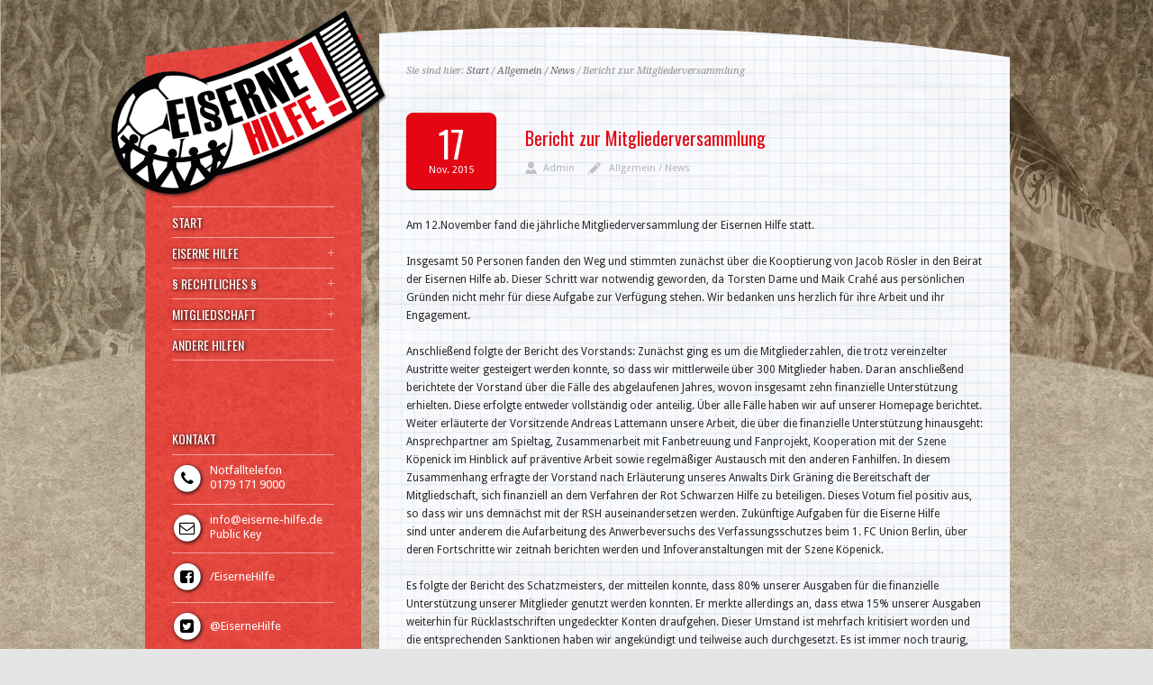

--- FILE ---
content_type: text/html; charset=UTF-8
request_url: https://eiserne-hilfe.de/bericht-zur-mitgliederversammlung/
body_size: 43064
content:
<!DOCTYPE html PUBLIC "-//W3C//DTD XHTML 1.0 Strict//EN" "http://www.w3.org/TR/xhtml1/DTD/xhtml1-strict.dtd">
<html xmlns="http://www.w3.org/1999/xhtml" lang="de">  
<head>
<meta http-equiv="Content-Type" content="text/html; charset=UTF-8" />

<meta name="viewport" content="width=device-width, initial-scale=1, maximum-scale=1, text-size=normal">
 

<title>  Bericht zur Mitgliederversammlung</title>
<link rel="alternate" type="application/rss+xml" title="Eiserne Hilfe RSS Feed" href="https://eiserne-hilfe.de/feed/" />
<link rel="alternate" type="application/atom+xml" title="Eiserne Hilfe Atom Feed" href="https://eiserne-hilfe.de/feed/atom/" />
<link rel="pingback" href="https://eiserne-hilfe.de/xmlrpc.php" /> 

		  
<meta name='robots' content='max-image-preview:large' />
<link rel="alternate" type="application/rss+xml" title="Eiserne Hilfe &raquo; Feed" href="https://eiserne-hilfe.de/feed/" />
<link rel="alternate" type="application/rss+xml" title="Eiserne Hilfe &raquo; Kommentar-Feed" href="https://eiserne-hilfe.de/comments/feed/" />
<link rel="alternate" title="oEmbed (JSON)" type="application/json+oembed" href="https://eiserne-hilfe.de/wp-json/oembed/1.0/embed?url=https%3A%2F%2Feiserne-hilfe.de%2Fbericht-zur-mitgliederversammlung%2F" />
<link rel="alternate" title="oEmbed (XML)" type="text/xml+oembed" href="https://eiserne-hilfe.de/wp-json/oembed/1.0/embed?url=https%3A%2F%2Feiserne-hilfe.de%2Fbericht-zur-mitgliederversammlung%2F&#038;format=xml" />
<style id='wp-img-auto-sizes-contain-inline-css' type='text/css'>
img:is([sizes=auto i],[sizes^="auto," i]){contain-intrinsic-size:3000px 1500px}
/*# sourceURL=wp-img-auto-sizes-contain-inline-css */
</style>
<link rel='stylesheet' id='theme-reset-css' href='https://eiserne-hilfe.de/wp-content/themes/eishi15/css/reset.css?ver=6.9' type='text/css' media='all' />
<link rel='stylesheet' id='font-awesome-css' href='https://eiserne-hilfe.de/wp-content/themes/eishi15/css/font-awesome.min.css?ver=6.9' type='text/css' media='all' />
<link rel='stylesheet' id='theme-style-all-css' href='https://eiserne-hilfe.de/wp-content/themes/eishi15/css/style.css?ver=6.9' type='text/css' media='all' />
<link rel='stylesheet' id='prettyPhoto-css' href='https://eiserne-hilfe.de/wp-content/themes/eishi15/css/prettyPhoto.css?ver=6.9' type='text/css' media='screen' />
<link rel='stylesheet' id='jquery-popeye-style-css' href='https://eiserne-hilfe.de/wp-content/themes/eishi15/css/jquery.popeye.style.css?ver=6.9' type='text/css' media='all' />
<link rel='stylesheet' id='jquery-popeye-css' href='https://eiserne-hilfe.de/wp-content/themes/eishi15/css/jquery.popeye.css?ver=6.9' type='text/css' media='all' />
<link rel='stylesheet' id='jquery-colortip-css' href='https://eiserne-hilfe.de/wp-content/themes/eishi15/css/colortip-1.0-jquery.css?ver=6.9' type='text/css' media='all' />
<link rel='stylesheet' id='jquery-flex-slider-css' href='https://eiserne-hilfe.de/wp-content/themes/eishi15/css/flexslider.css?ver=6.9' type='text/css' media='all' />
<link rel='stylesheet' id='theme-responsive-layout-css' href='https://eiserne-hilfe.de/wp-content/themes/eishi15/css/responsive.css?ver=6.9' type='text/css' media='all' />
<link rel='stylesheet' id='theme-ie7-css' href='https://eiserne-hilfe.de/wp-content/themes/eishi15/css/ie7.css?ver=6.9' type='text/css' media='screen' />
<link rel='stylesheet' id='theme-lte8-css' href='https://eiserne-hilfe.de/wp-content/themes/eishi15/css/ie.css?ver=6.9' type='text/css' media='screen' />
<link rel='stylesheet' id='theme-style-css' href='https://eiserne-hilfe.de/wp-content/themes/eishi15/style.css?ver=6.9' type='text/css' media='all' />
<style id='wp-emoji-styles-inline-css' type='text/css'>

	img.wp-smiley, img.emoji {
		display: inline !important;
		border: none !important;
		box-shadow: none !important;
		height: 1em !important;
		width: 1em !important;
		margin: 0 0.07em !important;
		vertical-align: -0.1em !important;
		background: none !important;
		padding: 0 !important;
	}
/*# sourceURL=wp-emoji-styles-inline-css */
</style>
<style id='wp-block-library-inline-css' type='text/css'>
:root{--wp-block-synced-color:#7a00df;--wp-block-synced-color--rgb:122,0,223;--wp-bound-block-color:var(--wp-block-synced-color);--wp-editor-canvas-background:#ddd;--wp-admin-theme-color:#007cba;--wp-admin-theme-color--rgb:0,124,186;--wp-admin-theme-color-darker-10:#006ba1;--wp-admin-theme-color-darker-10--rgb:0,107,160.5;--wp-admin-theme-color-darker-20:#005a87;--wp-admin-theme-color-darker-20--rgb:0,90,135;--wp-admin-border-width-focus:2px}@media (min-resolution:192dpi){:root{--wp-admin-border-width-focus:1.5px}}.wp-element-button{cursor:pointer}:root .has-very-light-gray-background-color{background-color:#eee}:root .has-very-dark-gray-background-color{background-color:#313131}:root .has-very-light-gray-color{color:#eee}:root .has-very-dark-gray-color{color:#313131}:root .has-vivid-green-cyan-to-vivid-cyan-blue-gradient-background{background:linear-gradient(135deg,#00d084,#0693e3)}:root .has-purple-crush-gradient-background{background:linear-gradient(135deg,#34e2e4,#4721fb 50%,#ab1dfe)}:root .has-hazy-dawn-gradient-background{background:linear-gradient(135deg,#faaca8,#dad0ec)}:root .has-subdued-olive-gradient-background{background:linear-gradient(135deg,#fafae1,#67a671)}:root .has-atomic-cream-gradient-background{background:linear-gradient(135deg,#fdd79a,#004a59)}:root .has-nightshade-gradient-background{background:linear-gradient(135deg,#330968,#31cdcf)}:root .has-midnight-gradient-background{background:linear-gradient(135deg,#020381,#2874fc)}:root{--wp--preset--font-size--normal:16px;--wp--preset--font-size--huge:42px}.has-regular-font-size{font-size:1em}.has-larger-font-size{font-size:2.625em}.has-normal-font-size{font-size:var(--wp--preset--font-size--normal)}.has-huge-font-size{font-size:var(--wp--preset--font-size--huge)}.has-text-align-center{text-align:center}.has-text-align-left{text-align:left}.has-text-align-right{text-align:right}.has-fit-text{white-space:nowrap!important}#end-resizable-editor-section{display:none}.aligncenter{clear:both}.items-justified-left{justify-content:flex-start}.items-justified-center{justify-content:center}.items-justified-right{justify-content:flex-end}.items-justified-space-between{justify-content:space-between}.screen-reader-text{border:0;clip-path:inset(50%);height:1px;margin:-1px;overflow:hidden;padding:0;position:absolute;width:1px;word-wrap:normal!important}.screen-reader-text:focus{background-color:#ddd;clip-path:none;color:#444;display:block;font-size:1em;height:auto;left:5px;line-height:normal;padding:15px 23px 14px;text-decoration:none;top:5px;width:auto;z-index:100000}html :where(.has-border-color){border-style:solid}html :where([style*=border-top-color]){border-top-style:solid}html :where([style*=border-right-color]){border-right-style:solid}html :where([style*=border-bottom-color]){border-bottom-style:solid}html :where([style*=border-left-color]){border-left-style:solid}html :where([style*=border-width]){border-style:solid}html :where([style*=border-top-width]){border-top-style:solid}html :where([style*=border-right-width]){border-right-style:solid}html :where([style*=border-bottom-width]){border-bottom-style:solid}html :where([style*=border-left-width]){border-left-style:solid}html :where(img[class*=wp-image-]){height:auto;max-width:100%}:where(figure){margin:0 0 1em}html :where(.is-position-sticky){--wp-admin--admin-bar--position-offset:var(--wp-admin--admin-bar--height,0px)}@media screen and (max-width:600px){html :where(.is-position-sticky){--wp-admin--admin-bar--position-offset:0px}}

/*# sourceURL=wp-block-library-inline-css */
</style><style id='global-styles-inline-css' type='text/css'>
:root{--wp--preset--aspect-ratio--square: 1;--wp--preset--aspect-ratio--4-3: 4/3;--wp--preset--aspect-ratio--3-4: 3/4;--wp--preset--aspect-ratio--3-2: 3/2;--wp--preset--aspect-ratio--2-3: 2/3;--wp--preset--aspect-ratio--16-9: 16/9;--wp--preset--aspect-ratio--9-16: 9/16;--wp--preset--color--black: #000000;--wp--preset--color--cyan-bluish-gray: #abb8c3;--wp--preset--color--white: #ffffff;--wp--preset--color--pale-pink: #f78da7;--wp--preset--color--vivid-red: #cf2e2e;--wp--preset--color--luminous-vivid-orange: #ff6900;--wp--preset--color--luminous-vivid-amber: #fcb900;--wp--preset--color--light-green-cyan: #7bdcb5;--wp--preset--color--vivid-green-cyan: #00d084;--wp--preset--color--pale-cyan-blue: #8ed1fc;--wp--preset--color--vivid-cyan-blue: #0693e3;--wp--preset--color--vivid-purple: #9b51e0;--wp--preset--gradient--vivid-cyan-blue-to-vivid-purple: linear-gradient(135deg,rgb(6,147,227) 0%,rgb(155,81,224) 100%);--wp--preset--gradient--light-green-cyan-to-vivid-green-cyan: linear-gradient(135deg,rgb(122,220,180) 0%,rgb(0,208,130) 100%);--wp--preset--gradient--luminous-vivid-amber-to-luminous-vivid-orange: linear-gradient(135deg,rgb(252,185,0) 0%,rgb(255,105,0) 100%);--wp--preset--gradient--luminous-vivid-orange-to-vivid-red: linear-gradient(135deg,rgb(255,105,0) 0%,rgb(207,46,46) 100%);--wp--preset--gradient--very-light-gray-to-cyan-bluish-gray: linear-gradient(135deg,rgb(238,238,238) 0%,rgb(169,184,195) 100%);--wp--preset--gradient--cool-to-warm-spectrum: linear-gradient(135deg,rgb(74,234,220) 0%,rgb(151,120,209) 20%,rgb(207,42,186) 40%,rgb(238,44,130) 60%,rgb(251,105,98) 80%,rgb(254,248,76) 100%);--wp--preset--gradient--blush-light-purple: linear-gradient(135deg,rgb(255,206,236) 0%,rgb(152,150,240) 100%);--wp--preset--gradient--blush-bordeaux: linear-gradient(135deg,rgb(254,205,165) 0%,rgb(254,45,45) 50%,rgb(107,0,62) 100%);--wp--preset--gradient--luminous-dusk: linear-gradient(135deg,rgb(255,203,112) 0%,rgb(199,81,192) 50%,rgb(65,88,208) 100%);--wp--preset--gradient--pale-ocean: linear-gradient(135deg,rgb(255,245,203) 0%,rgb(182,227,212) 50%,rgb(51,167,181) 100%);--wp--preset--gradient--electric-grass: linear-gradient(135deg,rgb(202,248,128) 0%,rgb(113,206,126) 100%);--wp--preset--gradient--midnight: linear-gradient(135deg,rgb(2,3,129) 0%,rgb(40,116,252) 100%);--wp--preset--font-size--small: 13px;--wp--preset--font-size--medium: 20px;--wp--preset--font-size--large: 36px;--wp--preset--font-size--x-large: 42px;--wp--preset--spacing--20: 0.44rem;--wp--preset--spacing--30: 0.67rem;--wp--preset--spacing--40: 1rem;--wp--preset--spacing--50: 1.5rem;--wp--preset--spacing--60: 2.25rem;--wp--preset--spacing--70: 3.38rem;--wp--preset--spacing--80: 5.06rem;--wp--preset--shadow--natural: 6px 6px 9px rgba(0, 0, 0, 0.2);--wp--preset--shadow--deep: 12px 12px 50px rgba(0, 0, 0, 0.4);--wp--preset--shadow--sharp: 6px 6px 0px rgba(0, 0, 0, 0.2);--wp--preset--shadow--outlined: 6px 6px 0px -3px rgb(255, 255, 255), 6px 6px rgb(0, 0, 0);--wp--preset--shadow--crisp: 6px 6px 0px rgb(0, 0, 0);}:where(.is-layout-flex){gap: 0.5em;}:where(.is-layout-grid){gap: 0.5em;}body .is-layout-flex{display: flex;}.is-layout-flex{flex-wrap: wrap;align-items: center;}.is-layout-flex > :is(*, div){margin: 0;}body .is-layout-grid{display: grid;}.is-layout-grid > :is(*, div){margin: 0;}:where(.wp-block-columns.is-layout-flex){gap: 2em;}:where(.wp-block-columns.is-layout-grid){gap: 2em;}:where(.wp-block-post-template.is-layout-flex){gap: 1.25em;}:where(.wp-block-post-template.is-layout-grid){gap: 1.25em;}.has-black-color{color: var(--wp--preset--color--black) !important;}.has-cyan-bluish-gray-color{color: var(--wp--preset--color--cyan-bluish-gray) !important;}.has-white-color{color: var(--wp--preset--color--white) !important;}.has-pale-pink-color{color: var(--wp--preset--color--pale-pink) !important;}.has-vivid-red-color{color: var(--wp--preset--color--vivid-red) !important;}.has-luminous-vivid-orange-color{color: var(--wp--preset--color--luminous-vivid-orange) !important;}.has-luminous-vivid-amber-color{color: var(--wp--preset--color--luminous-vivid-amber) !important;}.has-light-green-cyan-color{color: var(--wp--preset--color--light-green-cyan) !important;}.has-vivid-green-cyan-color{color: var(--wp--preset--color--vivid-green-cyan) !important;}.has-pale-cyan-blue-color{color: var(--wp--preset--color--pale-cyan-blue) !important;}.has-vivid-cyan-blue-color{color: var(--wp--preset--color--vivid-cyan-blue) !important;}.has-vivid-purple-color{color: var(--wp--preset--color--vivid-purple) !important;}.has-black-background-color{background-color: var(--wp--preset--color--black) !important;}.has-cyan-bluish-gray-background-color{background-color: var(--wp--preset--color--cyan-bluish-gray) !important;}.has-white-background-color{background-color: var(--wp--preset--color--white) !important;}.has-pale-pink-background-color{background-color: var(--wp--preset--color--pale-pink) !important;}.has-vivid-red-background-color{background-color: var(--wp--preset--color--vivid-red) !important;}.has-luminous-vivid-orange-background-color{background-color: var(--wp--preset--color--luminous-vivid-orange) !important;}.has-luminous-vivid-amber-background-color{background-color: var(--wp--preset--color--luminous-vivid-amber) !important;}.has-light-green-cyan-background-color{background-color: var(--wp--preset--color--light-green-cyan) !important;}.has-vivid-green-cyan-background-color{background-color: var(--wp--preset--color--vivid-green-cyan) !important;}.has-pale-cyan-blue-background-color{background-color: var(--wp--preset--color--pale-cyan-blue) !important;}.has-vivid-cyan-blue-background-color{background-color: var(--wp--preset--color--vivid-cyan-blue) !important;}.has-vivid-purple-background-color{background-color: var(--wp--preset--color--vivid-purple) !important;}.has-black-border-color{border-color: var(--wp--preset--color--black) !important;}.has-cyan-bluish-gray-border-color{border-color: var(--wp--preset--color--cyan-bluish-gray) !important;}.has-white-border-color{border-color: var(--wp--preset--color--white) !important;}.has-pale-pink-border-color{border-color: var(--wp--preset--color--pale-pink) !important;}.has-vivid-red-border-color{border-color: var(--wp--preset--color--vivid-red) !important;}.has-luminous-vivid-orange-border-color{border-color: var(--wp--preset--color--luminous-vivid-orange) !important;}.has-luminous-vivid-amber-border-color{border-color: var(--wp--preset--color--luminous-vivid-amber) !important;}.has-light-green-cyan-border-color{border-color: var(--wp--preset--color--light-green-cyan) !important;}.has-vivid-green-cyan-border-color{border-color: var(--wp--preset--color--vivid-green-cyan) !important;}.has-pale-cyan-blue-border-color{border-color: var(--wp--preset--color--pale-cyan-blue) !important;}.has-vivid-cyan-blue-border-color{border-color: var(--wp--preset--color--vivid-cyan-blue) !important;}.has-vivid-purple-border-color{border-color: var(--wp--preset--color--vivid-purple) !important;}.has-vivid-cyan-blue-to-vivid-purple-gradient-background{background: var(--wp--preset--gradient--vivid-cyan-blue-to-vivid-purple) !important;}.has-light-green-cyan-to-vivid-green-cyan-gradient-background{background: var(--wp--preset--gradient--light-green-cyan-to-vivid-green-cyan) !important;}.has-luminous-vivid-amber-to-luminous-vivid-orange-gradient-background{background: var(--wp--preset--gradient--luminous-vivid-amber-to-luminous-vivid-orange) !important;}.has-luminous-vivid-orange-to-vivid-red-gradient-background{background: var(--wp--preset--gradient--luminous-vivid-orange-to-vivid-red) !important;}.has-very-light-gray-to-cyan-bluish-gray-gradient-background{background: var(--wp--preset--gradient--very-light-gray-to-cyan-bluish-gray) !important;}.has-cool-to-warm-spectrum-gradient-background{background: var(--wp--preset--gradient--cool-to-warm-spectrum) !important;}.has-blush-light-purple-gradient-background{background: var(--wp--preset--gradient--blush-light-purple) !important;}.has-blush-bordeaux-gradient-background{background: var(--wp--preset--gradient--blush-bordeaux) !important;}.has-luminous-dusk-gradient-background{background: var(--wp--preset--gradient--luminous-dusk) !important;}.has-pale-ocean-gradient-background{background: var(--wp--preset--gradient--pale-ocean) !important;}.has-electric-grass-gradient-background{background: var(--wp--preset--gradient--electric-grass) !important;}.has-midnight-gradient-background{background: var(--wp--preset--gradient--midnight) !important;}.has-small-font-size{font-size: var(--wp--preset--font-size--small) !important;}.has-medium-font-size{font-size: var(--wp--preset--font-size--medium) !important;}.has-large-font-size{font-size: var(--wp--preset--font-size--large) !important;}.has-x-large-font-size{font-size: var(--wp--preset--font-size--x-large) !important;}
/*# sourceURL=global-styles-inline-css */
</style>

<style id='classic-theme-styles-inline-css' type='text/css'>
/*! This file is auto-generated */
.wp-block-button__link{color:#fff;background-color:#32373c;border-radius:9999px;box-shadow:none;text-decoration:none;padding:calc(.667em + 2px) calc(1.333em + 2px);font-size:1.125em}.wp-block-file__button{background:#32373c;color:#fff;text-decoration:none}
/*# sourceURL=/wp-includes/css/classic-themes.min.css */
</style>
<script type="text/javascript" src="https://eiserne-hilfe.de/wp-includes/js/jquery/jquery.min.js?ver=3.7.1" id="jquery-core-js"></script>
<script type="text/javascript" src="https://eiserne-hilfe.de/wp-includes/js/jquery/jquery-migrate.min.js?ver=3.4.1" id="jquery-migrate-js"></script>
<script type="text/javascript" src="https://eiserne-hilfe.de/wp-content/themes/eishi15/js/jquery.easing.1.3.js?ver=6.9" id="jquery-easing-js"></script>
<script type="text/javascript" src="https://eiserne-hilfe.de/wp-content/themes/eishi15/js/jquery.tools.min.js?ver=6.9" id="jquery-tools-js"></script>
<script type="text/javascript" src="https://eiserne-hilfe.de/wp-content/themes/eishi15/js/jquery.prettyPhoto.js?ver=6.9" id="jquery-prettyphoto-js"></script>
<script type="text/javascript" src="https://eiserne-hilfe.de/wp-content/themes/eishi15/js/menu_min.js?ver=6.9" id="jquery-menu-exp-js"></script>
<script type="text/javascript" src="https://eiserne-hilfe.de/wp-content/themes/eishi15/js/colortip-1.0-jquery.js?ver=6.9" id="jquery-colortip-js"></script>
<script type="text/javascript" src="https://eiserne-hilfe.de/wp-content/themes/eishi15/js/jquery.popeye-2.1.min.js?ver=6.9" id="jquery-popeye-js"></script>
<script type="text/javascript" src="https://eiserne-hilfe.de/wp-content/themes/eishi15/js/jquery.flexslider-min.js?ver=6.9" id="jquery-flexslider-js"></script>
<link rel="https://api.w.org/" href="https://eiserne-hilfe.de/wp-json/" /><link rel="alternate" title="JSON" type="application/json" href="https://eiserne-hilfe.de/wp-json/wp/v2/posts/1464" /><link rel="EditURI" type="application/rsd+xml" title="RSD" href="https://eiserne-hilfe.de/xmlrpc.php?rsd" />
<meta name="generator" content="WordPress 6.9" />
<link rel="canonical" href="https://eiserne-hilfe.de/bericht-zur-mitgliederversammlung/" />
<link rel='shortlink' href='https://eiserne-hilfe.de/?p=1464' />

<link href="https://fonts.googleapis.com/css?family=Droid+Sans:400,700&amp;v2" rel="stylesheet" type="text/css" />

<link href="https://fonts.googleapis.com/css?family=Oswald&amp;v1" rel="stylesheet" type="text/css" />

<link href="https://fonts.googleapis.com/css?family=Droid+Serif:400,400italic&amp;v2" rel="stylesheet" type="text/css" />
<style type="text/css">	.sidebar_content,.content{font-family:Droid Sans, arial, serif !important;}</style>
<style type="text/css">	h1,h2,h3,h4,h5,h6,.desc .title,.nivo-title, .nivo-text, #slider .desc {font-family:Oswald, arial, serif;}</style>
<style type="text/css">	#navigation > ul > li > a {font-family:Oswald, arial, serif;}</style>

		<script type="text/javascript">
		 /* <![CDATA[ */ 
		 	var eishi_template_dir = "https://eiserne-hilfe.de/wp-content/themes/eishi15";
		 	var eishi_slider_timeout = 5*1000;
		 	var eishi_slider_effect = "fade" ;
		 	var eishi_slider_buttons = "on" ;  
		 	var eishi_flex_slider_effect = "slide" ; 	 
		 	var eishi_nivo_slider_effect = "random" ; 	 
		/* ]]> */	
		</script>
		<style type="text/css">#wrapper{ background-position:center 0px!important; }	body {color:#292929;}#navigation, #navigation a,#navigation ul ul li.current-menu-item a{color:FEFFFF;}#navigation ul li.current_page_item a, #navigation ul li.current-menu-ancestor a, #navigation ul ul li a {color:FEFFFF !important;}#navigation a:hover, #navigation ul li.current_page_item a:hover {color:FEFFFF !important;}#slider, #slider_area, .slide{ height:300px !important; }body #container h1,body #container h2,body #container h3,body #container h4,body #container h5,body #container h6, body #container h1 a, body #container h2 a, body #container h3 a, body #container h4 a, body #container h5 a, body #container h6 a{color:#e30615 !important;}body #container .content h1 a:hover,body #container .content h2 a:hover,body #container .content h3 a:hover,body #container .content h4 a:hover,body #container .content h5 a:hover,body #container .content h6 a:hover{ background:#e30615;color:#fff !important;}</style><link rel="icon" href="https://eiserne-hilfe.de/wp-content/uploads/2021/04/cropped-logo_outside-32x32.png" sizes="32x32" />
<link rel="icon" href="https://eiserne-hilfe.de/wp-content/uploads/2021/04/cropped-logo_outside-192x192.png" sizes="192x192" />
<link rel="apple-touch-icon" href="https://eiserne-hilfe.de/wp-content/uploads/2021/04/cropped-logo_outside-180x180.png" />
<meta name="msapplication-TileImage" content="https://eiserne-hilfe.de/wp-content/uploads/2021/04/cropped-logo_outside-270x270.png" />
 
</head>
<body class="wp-singular post-template-default single single-post postid-1464 single-format-standard wp-theme-eishi15 default-skin responsive">

<!-- background wrapper -->
<div id="container">

	
			<!-- background image -->
		<div class="background_pic_border">
		<div class="background_pic_holder">
			
			<img src="https://eiserne-hilfe.de/wp-content/uploads/2025/12/background2.png" width="100%" alt="" /></div>
		
							<div class="back-curv"></div>
					
		</div>
		
	<!-- wrapper -->
	<div id="wrapper">	

		<div id="mobile_header">
		<!-- logo -->
		<div id="mobile_logo">
							<a href="https://eiserne-hilfe.de" title="Eiserne Hilfe"><img src="http://eiserne-hilfe.de/wp-content/themes/eishi15/cust/logo.png" alt="Eiserne Hilfe" class="png" /></a>
					</div>
		<!-- /logo --> 

 		  
			<!-- Mobile Menu --> 
			<div id="MobileMainNavigation-Background" class="menu-rt-theme-main-navigation-menu-container"><select id="MobileMainNavigation" class="menu dropdown-menu"><option value="" class="blank">&#8212; Main Menu &#8212;</option><option class="menu-item menu-item-type-custom menu-item-object-custom menu-item-820 menu-item-depth-0" value="/">START</option>
<option class="menu-item menu-item-type-post_type menu-item-object-page menu-item-has-children menu-item-923 menu-item-depth-0" value="https://eiserne-hilfe.de/eiserne-hilfe/">EISERNE HILFE</option>	<option class="menu-item menu-item-type-taxonomy menu-item-object-category current-post-ancestor current-menu-parent current-post-parent menu-item-1381 menu-item-depth-1" value="https://eiserne-hilfe.de/category/allgemein-news/">- Aktuelle Beiträge</option>
	<option class="menu-item menu-item-type-taxonomy menu-item-object-category current-post-ancestor current-menu-parent current-post-parent menu-item-2402 menu-item-depth-1" value="https://eiserne-hilfe.de/category/allgemein-news/">- Allgemein / News</option>
	<option class="menu-item menu-item-type-post_type menu-item-object-page menu-item-995 menu-item-depth-1" value="https://eiserne-hilfe.de/eiserne-hilfe/wer-wir-sind-2/">- Wer wir sind?</option>
	<option class="menu-item menu-item-type-post_type menu-item-object-page menu-item-1069 menu-item-depth-1" value="https://eiserne-hilfe.de/eiserne-hilfe/notfalltelefon/">- Notfalltelefon</option>
	<option class="menu-item menu-item-type-post_type menu-item-object-page menu-item-994 menu-item-depth-1" value="https://eiserne-hilfe.de/eiserne-hilfe/anwalt/">- Anwalt</option>

<option class="menu-item menu-item-type-post_type menu-item-object-page menu-item-has-children menu-item-1159 menu-item-depth-0" value="https://eiserne-hilfe.de/rechtliches/">§ RECHTLICHES §</option>	<option class="menu-item menu-item-type-post_type menu-item-object-page menu-item-1160 menu-item-depth-1" value="https://eiserne-hilfe.de/rechtliches/tacheles/">- Dirk redet Tacheles</option>
	<option class="menu-item menu-item-type-post_type menu-item-object-page menu-item-1161 menu-item-depth-1" value="https://eiserne-hilfe.de/rechtliches/aktuelle-faelle/">- Aktuelle Fälle</option>
	<option class="menu-item menu-item-type-post_type menu-item-object-page menu-item-1680 menu-item-depth-1" value="https://eiserne-hilfe.de/rechtliches/umgang-mit-der-polizei/">- Umgang mit der Polizei</option>
	<option class="menu-item menu-item-type-post_type menu-item-object-page menu-item-1303 menu-item-depth-1" value="https://eiserne-hilfe.de/rechtliches/erste-hilfe/">- Erste Hilfe</option>
	<option class="menu-item menu-item-type-post_type menu-item-object-page menu-item-1304 menu-item-depth-1" value="https://eiserne-hilfe.de/rechtliches/datei-gewalttaeter-sport/">- Datei Gewalttäter Sport</option>

<option class="menu-item menu-item-type-custom menu-item-object-custom menu-item-has-children menu-item-951 menu-item-depth-0" value="#">MITGLIEDSCHAFT</option>	<option class="menu-item menu-item-type-post_type menu-item-object-page menu-item-962 menu-item-depth-1" value="https://eiserne-hilfe.de/downloads/satzung/">- Satzung</option>
	<option class="menu-item menu-item-type-post_type menu-item-object-page menu-item-956 menu-item-depth-1" value="https://eiserne-hilfe.de/downloads/mitgliedsantrag/">- Mitgliedsantrag</option>

<option class="menu-item menu-item-type-post_type menu-item-object-page menu-item-1070 menu-item-depth-0" value="https://eiserne-hilfe.de/andere-hilfen/">ANDERE HILFEN</option>
</select></div>			<!-- / Mobile Menu -->    
			
	</div>
	
	<!-- content -->
	<div id="content">

				<div class="content_top   "></div>
		<div class="content"> 
			
<div class="sub_page_top">
	
	<!-- breadcrumb menu -->
	<div class="breadcrumb">Sie sind hier: <a href="https://eiserne-hilfe.de" title="Eiserne Hilfe">Start</a> / <a href="https://eiserne-hilfe.de/category/allgemein-news/">Allgemein / News</a> / Bericht zur Mitgliederversammlung</div>	<!-- / breadcrumb menu -->
	
		
	<div class="clear"></div>
	
</div>
	


		            

			
			<!-- blog box -->
			<div class="box five first blog single">
				<!-- date-->
				<div class="date">
					<span class="day">17</span>
					<span class="month">Nov.</span>
					<span class="year">2015</span>
				</div> 
			</div>	
		    
			
			<div class="box four-five last blog single">
			
				<!-- blog headline-->
				<h2>Bericht zur Mitgliederversammlung</h2>
				<!-- / blog headline--> 

				
				<div class="post_data">		
					<span class="user"><a href="https://eiserne-hilfe.de/author/bea/" title="Beiträge von Admin" rel="author">Admin</a></span>	
					<div class="categories"><a href="https://eiserne-hilfe.de/category/allgemein-news/" rel="category tag">Allgemein / News</a> </div>		
				</div>
			
			</div>	
		    
			<div class="space v_20"></div>	

			<div class="box full single">

							
			
				<!-- blog text-->
				<p>Am 12.November fand die jährliche Mitgliederversammlung der Eisernen Hilfe statt.</p>
<p>Insgesamt 50 Personen fanden den Weg und stimmten zunächst über die Kooptierung von Jacob Rösler in den Beirat der Eisernen Hilfe ab. Dieser Schritt war notwendig geworden, da Torsten Dame und Maik Crahé aus persönlichen Gründen nicht mehr für diese Aufgabe zur Verfügung stehen. Wir bedanken uns herzlich für ihre Arbeit und ihr Engagement.</p>
<p>Anschließend folgte der Bericht des Vorstands: Zunächst ging es um die Mitgliederzahlen, die trotz vereinzelter Austritte weiter gesteigert werden konnte, so dass wir mittlerweile über 300 Mitglieder haben. Daran anschließend berichtete der Vorstand über die Fälle des abgelaufenen Jahres, wovon insgesamt zehn finanzielle Unterstützung erhielten. Diese erfolgte entweder vollständig oder anteilig. Über alle Fälle haben wir auf unserer Homepage berichtet. Weiter erläuterte der Vorsitzende Andreas Lattemann unsere Arbeit, die über die finanzielle Unterstützung hinausgeht: Ansprechpartner am Spieltag, Zusammenarbeit mit Fanbetreuung und Fanprojekt, Kooperation mit der Szene Köpenick im Hinblick auf präventive Arbeit sowie regelmäßiger Austausch mit den anderen Fanhilfen. In diesem Zusammenhang erfragte der Vorstand nach Erläuterung unseres Anwalts Dirk Gräning die Bereitschaft der Mitgliedschaft, sich finanziell an dem Verfahren der Rot Schwarzen Hilfe zu beteiligen. Dieses Votum fiel positiv aus, so dass wir uns demnächst mit der RSH auseinandersetzen werden. Zukünftige Aufgaben für die Eiserne Hilfe sind unter anderem die Aufarbeitung des Anwerbeversuchs des Verfassungsschutzes beim 1. FC Union Berlin, über deren Fortschritte wir zeitnah berichten werden und Infoveranstaltungen mit der Szene Köpenick.</p>
<p>Es folgte der Bericht des Schatzmeisters, der mitteilen konnte, dass 80% unserer Ausgaben für die finanzielle Unterstützung unserer Mitglieder genutzt werden konnten. Er merkte allerdings an, dass etwa 15% unserer Ausgaben weiterhin für Rücklastschriften ungedeckter Konten draufgehen. Dieser Umstand ist mehrfach kritisiert worden und die entsprechenden Sanktionen haben wir angekündigt und teilweise auch durchgesetzt. Es ist immer noch traurig, dass einige wenige den Solidargedanken der Eisernen Hilfe nicht verstehen oder leben. Wir sind immer gesprächsbereit und wer ein Problem hat, den Beitrag aus welchen Gründen auch immer aufzubringen, kann sich gern an uns wenden: <a href="mailto:info@eiserne-hilfe.de">info@eiserne-hilfe.de</a> ! Wir finden mit Sicherheit eine Lösung. Die Revisoren bestätigten den Bericht.</p>
<p>Im Anschluss an die Berichte folgte eine rege Diskussion über das Gehörte, hierbei stand u.a. die Mitgliederwerbung im Fokus. Weiter ging es um die Anzahl der Fälle, die auf den ersten Blick nicht viel erscheinen, allerdings macht unsere Arbeit nicht nur die Fallbearbeitung aus, sondern u.a. die aktive Prävention und Deeskalation rund um einen Spieltag. Die Anregungen wurden gehört und mittlerweile teilweise begonnen, diese umzusetzen.</p>
<p>Der Vorstand wurde durch die Mitgliederversammlung entlastet.</p>
<p>Eine Erhöhung des Mitgliedsbeitrags wurde nicht vorgenommen.</p>
<p>&nbsp;</p>
<p>&nbsp;</p> 
				<!-- /blog text-->
			
			</div>
						 
			<!-- / blog box -->
			
			<div class="clear"></div>
				
		            

		<div class='entry commententry'>
		    <div id="comments">


 
			






 

</div><!-- #comments -->		</div>
		
		
   
		<div class="clear"></div>
		</div>
		<div class="content_bottom"></div>		</div>


<!-- sidebar -->
	<div id="sidebar">

	<div id="outside-logo">
<a href="https://eiserne-hilfe.de" title="Eiserne Hilfe"><img src="/wp-content/themes/eishi15/cust/logo_outside.png" alt="Eiserne Hilfe" class="png" /></a>
</div>	

	<div class="sidebar_top"></div>	<div class="sidebar_content">

		<!-- logo -->
		<div id="logo">
							<a href="https://eiserne-hilfe.de" title="Eiserne Hilfe"><img src="http://eiserne-hilfe.de/wp-content/themes/eishi15/cust/logo.png" alt="Eiserne Hilfe" class="png" /></a>
					</div>
		<div id="outside-logo-space"></div>
		<!-- /logo -->

		<div class="clear"></div>
		
		
		
			<!-- Navigation -->
			<div id="navigation" class="menu-rt-theme-main-navigation-menu-container"><ul id="menu-rt-theme-main-navigation-menu" class=""><li id="menu-item-820" class="menu-item menu-item-type-custom menu-item-object-custom menu-item-820 first"><a href="/">START</a></li>
<li id="menu-item-923" class="menu-item menu-item-type-post_type menu-item-object-page menu-item-has-children menu-item-923"><a href="https://eiserne-hilfe.de/eiserne-hilfe/">EISERNE HILFE</a>
<ul class="sub-menu">
	<li id="menu-item-1381" class="menu-item menu-item-type-taxonomy menu-item-object-category current-post-ancestor current-menu-parent current-post-parent menu-item-1381"><a href="https://eiserne-hilfe.de/category/allgemein-news/">Aktuelle Beiträge</a></li>
	<li id="menu-item-2402" class="menu-item menu-item-type-taxonomy menu-item-object-category current-post-ancestor current-menu-parent current-post-parent menu-item-2402"><a href="https://eiserne-hilfe.de/category/allgemein-news/">Allgemein / News</a></li>
	<li id="menu-item-995" class="menu-item menu-item-type-post_type menu-item-object-page menu-item-995"><a href="https://eiserne-hilfe.de/eiserne-hilfe/wer-wir-sind-2/">Wer wir sind?</a></li>
	<li id="menu-item-1069" class="menu-item menu-item-type-post_type menu-item-object-page menu-item-1069"><a href="https://eiserne-hilfe.de/eiserne-hilfe/notfalltelefon/">Notfalltelefon</a></li>
	<li id="menu-item-994" class="menu-item menu-item-type-post_type menu-item-object-page menu-item-994"><a href="https://eiserne-hilfe.de/eiserne-hilfe/anwalt/">Anwalt</a></li>
</ul>
</li>
<li id="menu-item-1159" class="menu-item menu-item-type-post_type menu-item-object-page menu-item-has-children menu-item-1159"><a href="https://eiserne-hilfe.de/rechtliches/">§ RECHTLICHES §</a>
<ul class="sub-menu">
	<li id="menu-item-1160" class="menu-item menu-item-type-post_type menu-item-object-page menu-item-1160"><a href="https://eiserne-hilfe.de/rechtliches/tacheles/">Dirk redet Tacheles</a></li>
	<li id="menu-item-1161" class="menu-item menu-item-type-post_type menu-item-object-page menu-item-1161"><a href="https://eiserne-hilfe.de/rechtliches/aktuelle-faelle/">Aktuelle Fälle</a></li>
	<li id="menu-item-1680" class="menu-item menu-item-type-post_type menu-item-object-page menu-item-1680"><a href="https://eiserne-hilfe.de/rechtliches/umgang-mit-der-polizei/">Umgang mit der Polizei</a></li>
	<li id="menu-item-1303" class="menu-item menu-item-type-post_type menu-item-object-page menu-item-1303"><a href="https://eiserne-hilfe.de/rechtliches/erste-hilfe/">Erste Hilfe</a></li>
	<li id="menu-item-1304" class="menu-item menu-item-type-post_type menu-item-object-page menu-item-1304"><a href="https://eiserne-hilfe.de/rechtliches/datei-gewalttaeter-sport/">Datei Gewalttäter Sport</a></li>
</ul>
</li>
<li id="menu-item-951" class="menu-item menu-item-type-custom menu-item-object-custom menu-item-has-children menu-item-951"><a href="#">MITGLIEDSCHAFT</a>
<ul class="sub-menu">
	<li id="menu-item-962" class="menu-item menu-item-type-post_type menu-item-object-page menu-item-962"><a href="https://eiserne-hilfe.de/downloads/satzung/">Satzung</a></li>
	<li id="menu-item-956" class="menu-item menu-item-type-post_type menu-item-object-page menu-item-956"><a href="https://eiserne-hilfe.de/downloads/mitgliedsantrag/">Mitgliedsantrag</a></li>
</ul>
</li>
<li id="menu-item-1070" class="menu-item menu-item-type-post_type menu-item-object-page menu-item-1070"><a href="https://eiserne-hilfe.de/andere-hilfen/">ANDERE HILFEN</a></li>
</ul></div>			
			<div class="contact">KONTAKT
				<div class="method">
					<div>
						<span class="fa-stack fa-lg">
						  <i class="fa fa-circle fa-stack-2x"></i>
						  <i class="fa fa-phone fa-stack-1x fa-inverse"></i>
						</span>
					</div>
					<div style="line-height: 16px;">
						Notfalltelefon
						<br/>
						<a href="tel:+491791719000">0179 171 9000</a>
					</div>
					<div style="float:none; clear:both"></div>
				</div>
				<div class="method">
					<div>
						<span class="fa-stack fa-lg">
						  <i class="fa fa-circle fa-stack-2x"></i>
						  <i class="fa fa-envelope-o fa-stack-1x fa-inverse"></i>
						</span>
					</div>
					<div style="line-height: 16px;">
						<a href="mailto:info@eiserne-hilfe.de">info@eiserne-hilfe.de</a>
						<br/>
						<a href="https://eiserne-hilfe.de/wp-content/uploads/2022/12/Eiserne-Hilfe-info@eiserne-hilfe.de-pub.zip">Public Key</a>
					</div>
					<div style="float:none; clear:both"></div>
				</div>				

				<div class="method">
						<span class="fa-stack fa-lg">
						  <i class="fa fa-circle fa-stack-2x"></i>
						  <i class="fa fa-facebook-square fa-stack-1x fa-inverse"></i>
						</span><a href="http://www.facebook.com/EiserneHilfe" target="_blank">/EiserneHilfe</a>
				</div>
				<div class="method">
						<span class="fa-stack fa-lg">
						  <i class="fa fa-circle fa-stack-2x"></i>
						  <i class="fa fa-twitter-square fa-stack-1x fa-inverse"></i>
						</span><a href="https://twitter.com/eisernehilfe" target="_blank">@EiserneHilfe</a>
				</div>
				
				<div class="method">
					<div>
						<span class="fa-stack fa-lg">
						  <i class="fa fa-circle fa-stack-2x"></i>
						  <i class="fa fa-university fa-stack-1x fa-inverse"></i>
						</span>Konto
					</div>
					<div style="float:none; clear:both;line-height: 16px;padding-top: 10px;">
						DE12100900002487116001
						<br/>
						BEVODEBBXXX
						<br/>Berliner Volksbank
					</div>
				</div>
				<div class="method"></div>
			</div>		
			
			<!-- / Navigation -->

		
		
					
		
	<div class="clear"></div>
	</div>
	<div class="sidebar_bottom"></div>	</div>
			
	</div>
	<div class="clear"></div>

	<!-- footer --> 
	<div id="footer">

			<!-- footer links -->
			 
							 
			<!-- / footer links -->
				
			<!-- copyright text -->
			<div class="copyright">&copy; 2025 Eiserne Hilfe<br/><a href="/impressum">Impressum</a> &nbsp; <a href="/datenschutz">Datenschutz</a></div>
			<!-- / copyright text -->			
	</div>
	<!-- / footer --> 
	
</div>
<!-- / background wrapper --> 

<script type="speculationrules">
{"prefetch":[{"source":"document","where":{"and":[{"href_matches":"/*"},{"not":{"href_matches":["/wp-*.php","/wp-admin/*","/wp-content/uploads/*","/wp-content/*","/wp-content/plugins/*","/wp-content/themes/eishi15/*","/*\\?(.+)"]}},{"not":{"selector_matches":"a[rel~=\"nofollow\"]"}},{"not":{"selector_matches":".no-prefetch, .no-prefetch a"}}]},"eagerness":"conservative"}]}
</script>
	<script>
		var getElementsByClassName=function(a,b,c){if(document.getElementsByClassName){getElementsByClassName=function(a,b,c){c=c||document;var d=c.getElementsByClassName(a),e=b?new RegExp("\\b"+b+"\\b","i"):null,f=[],g;for(var h=0,i=d.length;h<i;h+=1){g=d[h];if(!e||e.test(g.nodeName)){f.push(g)}}return f}}else if(document.evaluate){getElementsByClassName=function(a,b,c){b=b||"*";c=c||document;var d=a.split(" "),e="",f="http://www.w3.org/1999/xhtml",g=document.documentElement.namespaceURI===f?f:null,h=[],i,j;for(var k=0,l=d.length;k<l;k+=1){e+="[contains(concat(' ', @class, ' '), ' "+d[k]+" ')]"}try{i=document.evaluate(".//"+b+e,c,g,0,null)}catch(m){i=document.evaluate(".//"+b+e,c,null,0,null)}while(j=i.iterateNext()){h.push(j)}return h}}else{getElementsByClassName=function(a,b,c){b=b||"*";c=c||document;var d=a.split(" "),e=[],f=b==="*"&&c.all?c.all:c.getElementsByTagName(b),g,h=[],i;for(var j=0,k=d.length;j<k;j+=1){e.push(new RegExp("(^|\\s)"+d[j]+"(\\s|$)"))}for(var l=0,m=f.length;l<m;l+=1){g=f[l];i=false;for(var n=0,o=e.length;n<o;n+=1){i=e[n].test(g.className);if(!i){break}}if(i){h.push(g)}}return h}}return getElementsByClassName(a,b,c)},
			dropdowns = getElementsByClassName( 'dropdown-menu' );
		for ( i=0; i<dropdowns.length; i++ )
			dropdowns[i].onchange = function(){ if ( this.value != '' ) window.location.href = this.value; }
	</script>
	<script type="text/javascript" src="https://eiserne-hilfe.de/wp-content/themes/eishi15/js/script.js?ver=6.9" id="rt-theme-scripts-js"></script>
<script type="text/javascript" src="https://eiserne-hilfe.de/wp-includes/js/comment-reply.min.js?ver=6.9" id="comment-reply-js" async="async" data-wp-strategy="async" fetchpriority="low"></script>
<script id="wp-emoji-settings" type="application/json">
{"baseUrl":"https://s.w.org/images/core/emoji/17.0.2/72x72/","ext":".png","svgUrl":"https://s.w.org/images/core/emoji/17.0.2/svg/","svgExt":".svg","source":{"concatemoji":"https://eiserne-hilfe.de/wp-includes/js/wp-emoji-release.min.js?ver=6.9"}}
</script>
<script type="module">
/* <![CDATA[ */
/*! This file is auto-generated */
const a=JSON.parse(document.getElementById("wp-emoji-settings").textContent),o=(window._wpemojiSettings=a,"wpEmojiSettingsSupports"),s=["flag","emoji"];function i(e){try{var t={supportTests:e,timestamp:(new Date).valueOf()};sessionStorage.setItem(o,JSON.stringify(t))}catch(e){}}function c(e,t,n){e.clearRect(0,0,e.canvas.width,e.canvas.height),e.fillText(t,0,0);t=new Uint32Array(e.getImageData(0,0,e.canvas.width,e.canvas.height).data);e.clearRect(0,0,e.canvas.width,e.canvas.height),e.fillText(n,0,0);const a=new Uint32Array(e.getImageData(0,0,e.canvas.width,e.canvas.height).data);return t.every((e,t)=>e===a[t])}function p(e,t){e.clearRect(0,0,e.canvas.width,e.canvas.height),e.fillText(t,0,0);var n=e.getImageData(16,16,1,1);for(let e=0;e<n.data.length;e++)if(0!==n.data[e])return!1;return!0}function u(e,t,n,a){switch(t){case"flag":return n(e,"\ud83c\udff3\ufe0f\u200d\u26a7\ufe0f","\ud83c\udff3\ufe0f\u200b\u26a7\ufe0f")?!1:!n(e,"\ud83c\udde8\ud83c\uddf6","\ud83c\udde8\u200b\ud83c\uddf6")&&!n(e,"\ud83c\udff4\udb40\udc67\udb40\udc62\udb40\udc65\udb40\udc6e\udb40\udc67\udb40\udc7f","\ud83c\udff4\u200b\udb40\udc67\u200b\udb40\udc62\u200b\udb40\udc65\u200b\udb40\udc6e\u200b\udb40\udc67\u200b\udb40\udc7f");case"emoji":return!a(e,"\ud83e\u1fac8")}return!1}function f(e,t,n,a){let r;const o=(r="undefined"!=typeof WorkerGlobalScope&&self instanceof WorkerGlobalScope?new OffscreenCanvas(300,150):document.createElement("canvas")).getContext("2d",{willReadFrequently:!0}),s=(o.textBaseline="top",o.font="600 32px Arial",{});return e.forEach(e=>{s[e]=t(o,e,n,a)}),s}function r(e){var t=document.createElement("script");t.src=e,t.defer=!0,document.head.appendChild(t)}a.supports={everything:!0,everythingExceptFlag:!0},new Promise(t=>{let n=function(){try{var e=JSON.parse(sessionStorage.getItem(o));if("object"==typeof e&&"number"==typeof e.timestamp&&(new Date).valueOf()<e.timestamp+604800&&"object"==typeof e.supportTests)return e.supportTests}catch(e){}return null}();if(!n){if("undefined"!=typeof Worker&&"undefined"!=typeof OffscreenCanvas&&"undefined"!=typeof URL&&URL.createObjectURL&&"undefined"!=typeof Blob)try{var e="postMessage("+f.toString()+"("+[JSON.stringify(s),u.toString(),c.toString(),p.toString()].join(",")+"));",a=new Blob([e],{type:"text/javascript"});const r=new Worker(URL.createObjectURL(a),{name:"wpTestEmojiSupports"});return void(r.onmessage=e=>{i(n=e.data),r.terminate(),t(n)})}catch(e){}i(n=f(s,u,c,p))}t(n)}).then(e=>{for(const n in e)a.supports[n]=e[n],a.supports.everything=a.supports.everything&&a.supports[n],"flag"!==n&&(a.supports.everythingExceptFlag=a.supports.everythingExceptFlag&&a.supports[n]);var t;a.supports.everythingExceptFlag=a.supports.everythingExceptFlag&&!a.supports.flag,a.supports.everything||((t=a.source||{}).concatemoji?r(t.concatemoji):t.wpemoji&&t.twemoji&&(r(t.twemoji),r(t.wpemoji)))});
//# sourceURL=https://eiserne-hilfe.de/wp-includes/js/wp-emoji-loader.min.js
/* ]]> */
</script>
</body>
</html>

--- FILE ---
content_type: text/css
request_url: https://eiserne-hilfe.de/wp-content/themes/eishi15/css/jquery.popeye.style.css?ver=6.9
body_size: 3843
content:
/*
* jquery.popeye.style.css 2.0
*
* Example styles for jQuery.popeye
*
* Copyright (C) 2010 Christoph Schuessler (schreib@herr-schuessler.de)
* 
* This program is free software; you can redistribute it and/or modify
* it under the terms of the GNU General Public License as published by
* the Free Software Foundation; either version 2 of the License, or
* (at your option) any later version.
*
*/

.ppy{

}
/* fallback styles for image list */
.ppy-imglist {
width:          100%;
display:        block;
overflow:       hidden;

}
.ppy-imglist li {
padding:        10px;
border-radius:          5px;
-moz-border-radius:     5px;
-khtml-border-radius:   5px;
-webkit-border-radius:  5px;
background:     #fff;
list-style:     none;
float:          left;
display:        block;
margin:         0 10px 10px 0;
}
.ppy-imglist li a img {
display:        block;
border:         0;
}

.ppy-extcaption {
width:          240px;
display:        block;
}

.ppy-text h5{
line-height:140% !important;
}

.sidebar_content .widget .ppy-text p{
	padding:0 0 10px 0;
}

.sidebar_content .widget .ppy-text a.read_more{
	color:#9A9A9A;
}

.sidebar_content .widget .ppy-text a.read_more:hover{
	color:#9A9A9A;
	text-decoration:underline;
}

.ppy-imglist li {
width:          240px;
} 

/* popeye example 1 */
.ppy-active {
width:          180px;
float:          left;
margin:         0 20px 10px 0;
}

.ppy-outer {
padding:        10px;
background:     #eee;
position:relative;
z-index:900;
}


.sidebar_content .ppy-outer {

background:url(../images/transparent-pixel.png);
}


.sidebar_content .ppy-expanded .ppy-outer {
background:     #404040;
}


.ppy-counter {
background:     #333;
color:          #fff;
padding:        0 5px;
font-size:      0.8em;
position:       absolute;
bottom:         0;
left:           0;
opacity:        0.7;
}


.ppy-stage {
width:         160px;
height:    160px;
}

.ppy-outer:hover,
.ppy-expanded .ppy-outer {
}

.ppy-caption {
margin:         0;
font-size:      0.9em;
line-height:    1.3em;
color:          #5B5B5C;
background:     #fff;
visibility:         hidden; /* prevent flash of content before popeye loads */
position:relative;
z-index:700;
}

.ppy-text{
padding:10px;
display:block;
}

.sidebar_content .widget .ppy-text{
	min-width:140px;
}

.sidebar_content .widget .ppy-text .date {
	color: #9F9F9F;
	font-size:11px;
	font-family: 'Droid Serif', Georgia, "Times New Roman", serif;
	font-style:italic;
	padding:0 0 5px;
	display:block;
}

.ppy-caption a {
	color:#E40613;
}
.ppy-caption a:hover {
text-decoration:underline;
}

.ppy-counter {
background:     #565656;
background:     -moz-linear-gradient(center bottom,rgb(55,55,55) 100%,rgb(125,125,125) 0%);
color:          #eee;
padding:        5px;
margin:         0;
font-size:      0.9em; 
}

.ppy-stagewrap {}

.ppy-loading {
background:     #eee url(../images/loading.gif) no-repeat center !important;
}

.ppy-nav {
background:     #565656;
background:     -moz-linear-gradient(center bottom,rgb(55,55,55) 100%,rgb(125,125,125) 0%);
width:          104px;
height:         32px;
padding:        5px;
position:       absolute;
top:            0;
left:           0;   
}

.ppy-nav.single{
width:          40px;
}

.ppy-nav a {
display:        block;
overflow:       hidden;
text-indent:    -900em;
height:         22px;
float:          left;
padding:        5px;
}

.ppy-prev {
width:          22px;
background:     url(../images/popeye/prev3.png) no-repeat center;
}

.ppy-next {
width:          22px;
background:     url(../images/popeye/next3.png) no-repeat center;
}

.ppy-switch-enlarge {
width:          30px;
background:     url(../images/popeye/enlarge3.png) no-repeat center;
}

.ppy-switch-compact {
width:          30px;
background:     url(../images/popeye/compact3.png) no-repeat center;
}

.ppy-nav a:hover {
background-color:   #E40613;
cursor:         pointer;
}

/* Product */
.ppy.product .ppy-stage {
width:  188px;
height: 180px;
}

.ppy.product .ppy-outer {
padding: 6px;  
}

.ppy.product .ppy-caption { 
position:absolute; 
}

--- FILE ---
content_type: text/css
request_url: https://eiserne-hilfe.de/wp-content/themes/eishi15/css/flexslider.css?ver=6.9
body_size: 6204
content:
/*
 * jQuery FlexSlider v2.0
 * http://www.woothemes.com/flexslider/
 *
 * Copyright 2012 WooThemes
 * Free to use under the GPLv2 license.
 * http://www.gnu.org/licenses/gpl-2.0.html
 *
 * Contributing author: Tyler Smith (@mbmufffin)
 */

 
/* Browser Resets */
.flex-container a:active,
.flexslider a:active,
.flex-container a:focus,
.flexslider a:focus  {outline: none;}
.slides,
.flex-control-nav,
.flex-direction-nav {margin: 0; padding: 0; list-style: none;} 

/* FlexSlider Necessary Styles
*********************************/ 
.flexslider {margin: 0; padding: 0;}
.flexslider .slides{list-style: none;}
.flexslider .slides > li {display: none; -webkit-backface-visibility: hidden;} /* Hide the slides before the JS is loaded. Avoids image jumping */
.flexslider .slides img {width: 100%; display: block;}
.flex-pauseplay span {text-transform: capitalize;}

/* Clearfix for the .slides element */
.slides:after {content: "."; display: block; clear: both; visibility: hidden; line-height: 0; height: 0;} 
html[xmlns] .slides {display: block;} 
* html .slides {height: 1%;}

/* No JavaScript Fallback */
/* If you are not using another script, such as Modernizr, make sure you
 * include js that eliminates this class on page load */
.no-js .slides > li:first-child {display: block;}


/* FlexSlider Default Theme
*********************************/
.flexslider {margin: 0 0 20px;  position: relative;zoom: 1;}
.flexslider.shortcode{margin: 0;}
.flex-viewport {max-height: 2000px; -webkit-transition: all 1s ease; -moz-transition: all 1s ease; transition: all 1s ease;}
.loading .flex-viewport {max-height: 300px;}
.flexslider .slides {zoom: 1;}

.carousel li {margin-right: 5px}


/* Direction Nav */
.flex-direction-nav {*height: 0;}
.flex-direction-nav a {width: 30px; height: 30px; margin: -20px 0 0; display: block; position: absolute; top: 50%; z-index: 10; cursor: pointer; text-indent: -9999px; opacity: 0; -webkit-transition: all .3s ease;}
.flex-direction-nav .flex-next {background-position: 100% 0; right: -36px; }
.flex-direction-nav .flex-prev {left: -36px;}
.flexslider:hover .flex-next {opacity: 0.8; right: 5px;}
.flexslider:hover .flex-prev {opacity: 0.8; left: 5px;}
.flexslider:hover .flex-next:hover, .flexslider:hover .flex-prev:hover {opacity: 1;}
.flex-direction-nav .flex-disabled {opacity: .3!important; filter:alpha(opacity=30); cursor: default;}

/* Control Nav */
.flex-control-nav {width: 100%; position: absolute; bottom: -40px; text-align: center;}
.flex-control-nav li {margin: 0 6px; display: inline-block; zoom: 1; *display: inline;}
.flex-control-paging li a {width: 11px; height: 11px; display: block; background: #666; background: rgba(0,0,0,0.5); cursor: pointer; text-indent: -9999px; -webkit-border-radius: 20px; -moz-border-radius: 20px; -o-border-radius: 20px; border-radius: 20px; box-shadow: inset 0 0 3px rgba(0,0,0,0.3);}
.flex-control-paging li a:hover { background: #333; background: rgba(0,0,0,0.7); }
.flex-control-paging li a.flex-active { background: #000; background: rgba(0,0,0,0.9); cursor: default; }

.flex-control-thumbs {margin: 5px 0 0; position: static; overflow: hidden;}
.flex-control-thumbs li {width: 25%; float: left; margin: 0;}
.flex-control-thumbs img {width: 100%; display: block; opacity: .7; cursor: pointer;}
.flex-control-thumbs img:hover {opacity: 1;}
.flex-control-thumbs .flex-active {opacity: 1; cursor: default;}

@media screen and (max-width: 860px) {
  .flex-direction-nav .flex-prev {opacity: 1; left: 0;}
  .flex-direction-nav .flex-next {opacity: 1; right: 0;}
}


/* Edit */

.flex-control-nav {
    bottom: 0;
    position: absolute;
    right: 0; 
    width: auto;
    background: #fff;
    padding: 6px 0 0;
    height: 10px;
    display: inline-table;

    line-height: 100%;
    font-size: 10px;     
}

.flexslider.shortcode .flex-control-nav {
	padding: 4px 4px 4px 0;
	background:transparent;
}

.flex-control-nav li { 
    margin: 0 0 0 6px;
    border-radius: 0;
}

.flex-control-paging li a {
    background: #ddd; 
    box-shadow: none; 
    height: 10px; 
    width: 10px;
    -webkit-border-radius:0;
    -moz-border-radius: 0; 
    -o-border-radius: 0; 
    border-radius: 0;

    line-height: 100%;
    font-size: 10px;        
}
.flex-control-paging li a.flex-active,.flex-control-paging li a:hover{
    background: #e40613;
}
 

.flex-active-slide{
	position: relative;
}

.flexslider .slides {
    overflow: hidden;
}

.flexslider .text,.flexslider .title{
	position: relative;
}

.flexslider.home_main{
	top: -4px;
}


/* description */
.flexslider .desc{
	display: none;
}

.flexslider .flex-active-slide .desc{
	position:absolute;
	display: block;
	max-width:420px;
	right:0;
	top:60px;
	font-family: 'Oswald', arial, serif;
}

/* columns common style */
.flexslider .desc span.title{
	background:url(../images/slider-text-background.png);
	font-size:24px;
	line-height:100%;
	margin:0 0 10px 0;
}	

/* title */
.flexslider .desc span.title, .flexslider .desc span.title a{
	text-decoration:none;
	color:#fff;
	display:block;
}	

 .flexslider .desc span.title a,  .flexslider .desc span.title span{
	padding:5px;
	display:block;
}

/* description texts*/
.flexslider .desc span.text{
	padding:5px;
	font-size:14px;
	background:url(../images/slider-text-background.png);
	text-decoration:none;
	color:#fff;
	display:block;
}

/* description links */
.flexslider .desc span.text a{
	color:#e40613;
	text-decoration:none;
}

.flexslider .desc span.text a:hover, .flexslider .desc span.title a:hover{
	background-color:#e40613;
	color:#fff !important;
}
 


/* ----------------------------------------------------	
	RESPONSIVE VALUES - MEDIA QUERIES
------------------------------------------------------- */

	/* Tablet (landscape) 	1024px */
	@media only screen and (max-width: 1024px) {
 		.responsive .flex-control-nav {  
		    width: 100%;
		    height: 20px;
		    padding: 10px 0;  
		   	background: transparent;
		}
	
		.responsive .flex-control-paging li a { 
		    height: 20px;
		    width: 20px;
		}		

		.responsive .flexslider { 
			padding-bottom: 40px;
		}
 	

	}  
	
	/* Mobile (portrait) 	320px */
	@media only screen and (max-width: 767px) {
 
		 .responsive .flexslider .flex-active-slide .desc { 
		   	max-width: 100%; 
		   	width: 100%;
		    position: relative;
		    right: auto;
		    top: auto;
		    margin-top: 10px;
		} 
 
	}
  




--- FILE ---
content_type: text/css
request_url: https://eiserne-hilfe.de/wp-content/themes/eishi15/css/responsive.css?ver=6.9
body_size: 8001
content:

/* ----------------------------------------------------	
	RESPONSIVE VALUES - MEDIA QUERIES
------------------------------------------------------- */

	/* Tablet (landscape) 	1024px */
	@media only screen and (max-width: 1024px) {
		#navigation > ul {border-top: 1px solid rgba(255, 255, 255, 0.1);}
		#navigation > ul > li{border-bottom: 1px solid rgba(255, 255, 255, 0.1);} 
	} 
		
	/* Tablet (Portrait) 	768px */
	@media only screen and (min-width: 768px) and (max-width: 959px) {
		.sidebar_content { padding: 0 15px;} 
 		#wrapper{width: 750px;}
 		#content, #sidebar, #footer{ width: 700px;} 
 		.breadcrumb{width: 70%;}
		body #sidebar .box { clear: none;float: left;  padding: 20px;width: 290px !important;}
		body #sidebar .box:nth-of-type(2n+1):after{content:"";display:block !important;clear:both !important;} 
		body #sidebar .box:nth-of-type(2n){clear: left !important;} 		
 		#sidebar .box{width: 160px !important;}
 		.sidebar_content table{width: 100%;} 
 		#sidebar .box img{max-width: 100%;} 		
		#MobileMainNavigation-Background{ width: 700px; }
		#mobile_header {width: 700px; }
 		#content, #sidebar{width: 700px;}	
		#logo {display:block;}
		#outside-logo, #outside-logo-space{ display: none;}
	}
	
	
	/* Mobile (portrait) 	320px */
	@media only screen and (max-width: 767px) {

		/* select navigation */
		#MobileMainNavigation{		  
			display: inline-block; 
			margin:0 auto;
			font-size:16px;
			border-radius: 0;		 
			padding:10px;			
			-moz-appearance: listbox;
			-webkit-appearance: listbox; 
			appearance: listbox;
			background-image: url("../images/form_select.png");
			background-position: right center;
			background-repeat: no-repeat;  			
		} 	

 	
		/* layouts  */
		.box .box,
		.box .box.one,
		.box .box.two,
		.box  .box.three,
		.box .box.four,
		.box  .box.five,
		.box .box.two-three, .box .box.two_three,
		.box .box.three-four, .box .box.three_four,
		.box .box.four-five, .box .box.four_five{width:100% !important;margin:0 !important;}	 

		.content .box.one,
 		.content .box.full,
		.content .box.full-box,
		.content .box.two,
		.content .box.three,
		.content .box.four,
		.content .box.five,
		.content .box.two-three,
		.content .box.three-four,
		.content .box.four-five,
		#sidebar .box
		{
			width:240px !important; 
			margin-right: 0 !important;
			margin-left: 0 !important;
		} 


 		#wrapper{width: 300px;}
		#MobileMainNavigation-Background{ width: 300px; }
		#mobile_header  { width: 300px;}		
 		#content, #sidebar, #footer{float: none;margin: 0 auto; width: 300px;}		
		#slider .desc span.title{font-size: 16px; }
		#slider .desc{max-width: 220px;top:10px;font-size: 12px;} 
		#numbers {text-align: center;width: 100%;padding: 14px 0 0;}
		#slider .desc span.text,#slider .desc span.title{font-family: arial, sans-serif;}
		#slider_area, #slider, .slide { height: auto !important; width: 100%;}
		.slide img{width: 100%;} 
		img.featured{width: 100%;}
		.sidebar_content .widget .recent_posts ul,.sidebar_content table,.sidebar_content input[type="text"], .sidebar_content select, .sidebar_content textarea{width: 100% !important;}
	 	.widget .recent_posts li {width: 78% !important;} 
		.content .blog .date {padding: 10px 0 !important;width: 100% !important;border-left: 0;border-right:0;}
		.content .blog a.comment_link, .content .blog .categories{display: inline;margin: 10px 0 0 10px;  }
		.post_data {padding: 10px 5px 0;text-align: center;}
		.content .blog .categories {display: inline;line-height: 140%;margin: 10px 0 0 10px; }
		.content .blog a.comment_link {display: inline;margin: 10px 0 0 10px;  }
		body #container .blog .date span{color:#B4B4B4 !important;}
		.content .blog .date span {display: inline !important;font-family: arial,serif !important;font-size: 12px !important;font-style: italic !important;line-height: 100% !important;}
		.content .blog .date .day:after, .content .blog .date .month:after {content: " -";}
		.scrollable_border{width: 238px;}
		#image_wrap,.scrollable{width: 178px;} 		
		#image_wrap img{width: 100%;} 		
		.wp-caption{max-width: 100%;}
		.wp-caption img{width: 100%;}
		.taps_wrap .pane, div.taps_wrap{max-width: 100%;}
		ul.tabs li{width: 100%;}
		.product .ppy-placeholder{display: table;float: none !important;  margin: 0 auto 20px !important;}
		.content > .box.two-three.product.last{text-align: center;}
		.content > .box.two-three.product.last .button{display: table;float: none;margin: 0 auto 20px auto!important;text-align: center;}
		.blog_image.alignleft{float: none;}
		#comments .comment_textarea{width: 90%;}
		#comments{width: 100%;}
		.content input[type="text"]{max-width: 90%;}
		#comments ol.commentlist li.depth-2 .comment-avatar{margin-left: 5px;}
		#comments ol.commentlist li.depth-3 .comment-avatar{margin-left: 10px;}
		#comments ol.commentlist li.depth-4 .comment-avatar{margin-left: 20px;}
		.responsive #comments ol.commentlist li .comment-body{width:66%;}
		.responsive #comments ol.commentlist li.depth-2 .comment-body{width:62%;}
		.responsive #comments ol.commentlist li.depth-3 .comment-body{width:57%;}
		.responsive #comments ol.commentlist li.depth-4 .comment-body{width:52%;}
		.frame, .wp-caption{max-width: 96%;} 
		blockquote.pullquote{width: 100%;} 

		.frame.block{display: inline-block;margin: auto;max-width: 100%;}		
		.imagemask img{max-width: 100%;}		
		.product_info{text-align: center;}	
		
		#logo {display:block;}
		#outside-logo, #outside-logo-space{ display: none;}
	}

	/* Mobile (Landscape) 	480px */
	@media only screen and (min-width: 480px) and (max-width: 767px){ 

		/* layouts  */
		.content .box.one,
		.content .box.full,
		.content .box.full-box,
		.content .box.two,
		.content .box.three,
		.content .box.four,
		.content .box.five,
		.content .box.two-three,
		.content .box.three-four,
		.content .box.four-five,
		#sidebar .box
		{
			width:380px !important; 
			margin-right: 0 !important;
			margin-left: 0 !important;
		} 
 
 		#wrapper{width: 440px;}
		#MobileMainNavigation-Background{width: 440px;}
		#mobile_header{width: 440px; }		
 		#content, #sidebar, #footer{float: none;margin: 0 auto;width: 440px;}
	 	.widget .recent_posts li {width: 85% !important;}
		.scrollable_border{width: 378px;}
		#image_wrap,.scrollable{width: 318px;} 		
		#image_wrap img{width: 100%;} 				
		#comments ol.commentlist li.depth-2 .comment-avatar{margin-left: 20px;}
		#comments ol.commentlist li.depth-3 .comment-avatar{margin-left: 30px;}
		#comments ol.commentlist li.depth-4 .comment-avatar{margin-left: 40px;} 
		.responsive #comments ol.commentlist li .comment-body{width:77%;}
		.responsive #comments ol.commentlist li.depth-2 .comment-body{width:73%;}
		.responsive #comments ol.commentlist li.depth-3 .comment-body{width:69%;}
		.responsive #comments ol.commentlist li.depth-4 .comment-body{width:66%;}	

		#logo {display:block;}
		#outside-logo, #outside-logo-space{ display: none;}
	}


	/* Small Screens General */
	@media only screen and (max-width: 959px) {

		#container,.back-curv,.background_pic_holder,.background_pic_border{max-width: 100%;width: 100%;min-width: 100%;}
		#MobileMainNavigation-Background{margin: 0 auto;text-align: center;}
		#MobileMainNavigation{width: 90%;height: 40px;font-size: 14px;}
		#mobile_header {display: block;}
		#mobile_logo {padding: 20px 0;margin: 0 auto;width: 180px;}
 		#content, #sidebar{float: none;margin: 0 auto;}		
		.slider_cover, .content_bottom, .sidebar_top, .sidebar_bottom,#logo, #navigation{display: none !important;}
 		.sidebar_content{padding-top: 20px;}
 		.content_top{display: block;height: 34px;background: #fff !important;}
 		.sidebar_top{margin-top: 0;} 	
		#numbers{height: 20px;}
		#numbers img{height: 20px;width: 20px;} 
		.search-bar { border-bottom: 1px solid #eee;clear: both;display: block;float: none;height: 20px;margin-top: 10px;padding: 4px 0;position: relative;width: 100%;background-position: -1px top;}
		.breadcrumb {border-bottom: 1px solid #eee;clear: both; display: block;float: none; line-height: 150%;margin: 0;padding: 5px 0;position: relative;width: 100%; }
		.sub_page_top {border-bottom: none;display: inline-block;height: auto;margin-bottom: 20px;padding-top: 4px;position: relative;width: 100%;}
	}	
		

--- FILE ---
content_type: text/css
request_url: https://eiserne-hilfe.de/wp-content/themes/eishi15/css/ie7.css?ver=6.9
body_size: 890
content:
	.content{
		display: block;
	}

	span.frame,.imagemask, .imagemask img{
		width: auto;
		max-width: auto;
		min-width: auto;
	}

 	/* Layout general*/
	#container{
		width:auto;
		max-width:none !important;
		border:0 !important; 
	}
	
	/* Layout general*/
	#wrapper{ 
		padding:0;
		border:0 !important; 
	}
	
	/* background border */
	.background_pic_border{
		max-width:none !important;
	}
	
	/* background image holder */
	.background_pic_holder{ 
		overflow:hidden !important;
	} 

	/* backgroun curv image */	
	.back-curv{ 
		max-width:none !important; 
	} 
	
	
	#comments ol.commentlist li .comment-body .comment-meta,.cancel-reply{	
		float:none;
		margin-left:30px;
	}
	
	
	 
	/* single page categories */ 	
	.content .blog.single .post_data .categories{  
		display:inline !important; 
	}
 
	/* coda */
	.coda-nav ul li a {  padding: 0 4px; font-size:7px;  line-height:2px !important; }


	/* framework fixes */
	.box .five.box{
		width: 16.7% !important;
	}

 
	.box.dynamic_sidebar.widget.widget_recent_posts_gallery {
	    position: relative;
	    z-index: 9999;
	}	

--- FILE ---
content_type: text/css
request_url: https://eiserne-hilfe.de/wp-content/themes/eishi15/css/ie.css?ver=6.9
body_size: -134
content:
	/* buttons common */
	a.button{ 
		border-radius:0;
	}